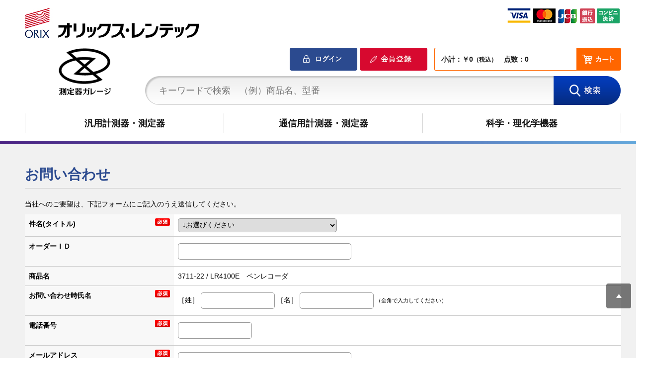

--- FILE ---
content_type: text/html; charset=utf-8
request_url: https://measuring-instruments-garage.orixrentec.jp/shop/contact/contact.aspx?goods=250324
body_size: 6861
content:
<!DOCTYPE HTML PUBLIC "-//W3C//DTD HTML 4.01 Transitional//EN"
    "http://www.w3.org/TR/html4/loose.dtd">
<html lang="ja" >
<head>
<meta http-equiv="Content-Type" content="text/html; charset=UTF-8">
<title>測定器ガレージ | お問い合わせ | ORIX Rentec</title>



<meta name="description" content=" 40年以上の測定器取り扱い実績に基づく信頼。厳選した中古測定器をリーズナブルな価格でご提供。">
<meta name="keywords" content="オリックス・レンテック,ORIX Rentec,測定器ガレージ,測定器,計測器,分析機器,汎用計測器,通信用計測器,科学・理化学機器,販売中,通販,通信販売,ECサイト,オンラインショップ,買い物">
<meta name="robots" content="noindex">
<meta http-equiv="content-style-type" content="text/css">
<link href="https://fonts.googleapis.com/css?family=Lato:400,700" rel="stylesheet">
<link href="https://fonts.googleapis.com/earlyaccess/notosansjp.css" rel="stylesheet" />	
<link rel="stylesheet" type="text/css" href="/css/style.css" media="all">
<link rel="stylesheet" type="text/css" href="/css/measurement_pc.css" media="all">
<link rel="stylesheet" type="text/css" href="/css/display_switch.css" />
<link rel="stylesheet" href="https://ajax.googleapis.com/ajax/libs/jqueryui/1.12.1/themes/ui-lightness/jquery-ui.min.css">
<link rel="stylesheet" href="/css/bxslider.css">
<meta http-equiv="content-script-type" content="text/javascript">
<script src="https://ajax.googleapis.com/ajax/libs/jquery/1.11.1/jquery.min.js"></script>
<script src="https://ajax.googleapis.com/ajax/libs/jqueryui/1.12.1/jquery-ui.min.js"></script>
<script language="JavaScript" type="text/javascript" src="/lib/jquery.balloon.js"></script>
<script language="JavaScript" type="text/javascript" src="/lib/goods/jquery.tile.min.js"></script>
<script language="JavaScript" type="text/javascript" src="/js/jquery.nivo.slider.pack.js"></script>
<script language="JavaScript" type="text/javascript" src="/js/common.js"></script>
<script language="JavaScript" type="text/javascript" src="/js/search_suggest.js"></script>
<script language="JavaScript" type="text/javascript" src="/js/jquery.bxslider.min.js"></script>
<script language="JavaScript" type="text/javascript" src="/js/jquery.cookie.js"></script>
<script language="JavaScript" type="text/javascript" src="/js/user.js"></script>
<link rel="SHORTCUT ICON" href="/favicon.ico">
<!-- etm meta -->
<meta property="etm:device" content="desktop" />
<meta property="etm:page_type" content="" />
<meta property="etm:cart_item" content="[]" />
<meta property="etm:attr" content="" />


<!-- Global site tag (gtag.js) - AdWords -->
<script async src="https://www.googletagmanager.com/gtag/js?id=AW-816008019"></script>
<script>
  window.dataLayer = window.dataLayer || [];
  function gtag(){dataLayer.push(arguments);}
  gtag('js', new Date());

  gtag('config', 'AW-816008019');
</script>
<!-- //Global site tag (gtag.js) - AdWords -->

<!-- Google Tag Manager -->
<script>(function(w,d,s,l,i){w[l]=w[l]||[];w[l].push({'gtm.start':
new Date().getTime(),event:'gtm.js'});var f=d.getElementsByTagName(s)[0],
j=d.createElement(s),dl=l!='dataLayer'?'&l='+l:'';j.async=true;j.src=
'https://www.googletagmanager.com/gtm.js?id='+i+dl;f.parentNode.insertBefore(j,f);
})(window,document,'script','dataLayer','GTM-NJKWH4P');</script>
<!-- End Google Tag Manager -->
<script type="text/javascript" src="/js/goods_ajax_cart.js"></script>
<script type="text/javascript" src="/js/goods_ajax_bookmark.js"></script>
<script type="text/javascript" src="/js/goods_ajax_quickview.js"></script>
<link rel="stylesheet" type="text/css" href="/css/core.css">
<link rel="stylesheet" type="text/css" href="/css/skin.css">
<script>
  (function(i,s,o,g,r,a,m){i['GoogleAnalyticsObject']=r;i[r]=i[r]||function(){
  (i[r].q=i[r].q||[]).push(arguments)},i[r].l=1*new Date();a=s.createElement(o),
  m=s.getElementsByTagName(o)[0];a.async=1;a.src=g;m.parentNode.insertBefore(a,m)
  })(window,document,'script','//www.google-analytics.com/analytics.js','ga');

  ga('create', 'UA-35870188-6', 'auto');
  ga('require', 'displayfeatures');
  ga('require', 'linkid', 'linkid.js');
  ga('send', 'pageview');



</script>


</head>
<body >



<div class="wrapper_">
	
	
			<!-- Google Tag Manager (noscript) -->
<noscript><iframe src="https://www.googletagmanager.com/ns.html?id=GTM-NJKWH4P"
height="0" width="0" style="display:none;visibility:hidden"></iframe></noscript>
<!-- End Google Tag Manager (noscript) -->

<!--======================== header  ========================-->
	<div class="header_" id="top">
		
		<div class="header_top_">
			<p class="logo_"><a href="https://www.orixrentec.jp/" target="_blank"><img src="/img/usr/logo_text.png" alt="オリックス・レンテック株式会社"></a></p>
			<p>オリックス・レンテックが運営する測定器ガレージでは中古測定器などを販売中</p>
			<p class="creait_"><img src="/img/usr/credit.png" alt="お支払い"></p>
		</div>
			
		<div id="header" class="toppage_">
        <div class="header_inner_">
          <div id="headernav">
            <h1 id="sitelogo">
              <a href="/shop/">
                <img alt="ロゴ" src="/img/usr/common/logo.png">
              </a>
			</h1>	
			  <ul>
				  <li>
					  <div class="top_cart_">
					 		<a href="/shop/customer/menu.aspx" class="login_btn_"><img src="/img/sys/button/login.png" alt="ログイン"></a>
					  		<a href="/shop/customer/entry.aspx" class="regist_btn_"><img src="/img/sys/button/regist.png" alt="会員登録"></a>
						  
						  <div>
							  <div class="cart_box_"><p id="jscart_replace_">小計：￥0<span class="small_">（税込）</span>　点数：0　</p></div>
						  	<a href="/shop/cart/cart.aspx"><img src="/img/usr/common/head_cart.gif" alt="カート"></a>
						  </div>	  
					  </div>
				  </li>
				  <li>
					<form name="frmSearch" method="get" action="/shop/goods/search.aspx">
					  <input type="hidden" value="x" name="search">
					  <input type="text" value="" placeholder="キーワードで検索　（例）商品名、型番" onblur="if(this.value == ''){this.value=this.title}" onfocus="if(this.value == this.title){this.value=''}" size="8" tabindex="1" id="keyword" title="キーワードで検索　（例）商品名、型番" class="keyword_ withSuggestSearch_" name="keyword" data-suggest-submit="on" autocomplete="off">
					  <input type="image" tabindex="1" name="image" alt="検索" src="/img/usr/common/head_search.gif" onclick="if(jQuery('#keyword').val() == jQuery('#keyword').attr('title')){jQuery('#keyword').val('')}">
					</form>
				  </li>
			  </ul>
	      </div>					  
          </div>
      </div>
	  </div>	


			
				      <div id="headernavi">
        <div class="headernavi_inner_">
          <ul id="globalnav">
            <li id="gnav_co" style="height: 40px;">
              <a href="/shop/c/c20/">汎用計測器・測定器</a>
            </li>
            <li id="gnav_gn" style="height: 40px;">
              <a href="/shop/c/c10/">通信用計測器・測定器</a>
            </li>
            <li id="gnav_ana" style="height: 40px;">
              <a href="/shop/c/c30/">科学・理化学機器</a>
            </li>
          </ul>
        </div>
      </div>
<!--======================== //header  ========================-->
			
	
	
<div class="contact_ col1_">

<h1 class="common_headline1_">お問い合わせ</h1>
<p class="message_">
当社へのご要望は、下記フォームにご記入のうえ送信してください。
</p>



<form method="post" action="/shop/contact/contact.aspx" onsubmit="return ecUtil.confirmInputCheck();">
<input value="250324" type="hidden" name="goods">

<table class="formdetail_ contact_">
<tr>
<th><img class="must_" src="/img/sys/check.gif" alt="必須">件名(タイトル)</th>
<td><select name="subject_id"><option value="" selected>↓お選びください</option><option value="00000001">商品に関するお問い合わせ</option><option value="00000005">購入方法に関するお問い合わせ</option><option value="00000002">納期・お届けに関するお問い合わせ</option><option value="00000003">キャンセルに関するお問い合わせ</option><option value="00000004">返品・交換に関するお問い合わせ</option><option value="00000007">見積書、請求書、領収書に関するお問い合わせ</option><option value="00000009">そのほかの事項に関するお問い合わせ</option><option value="00000010">当サイトへのご意見・ご要望</option></select>

</td>
</tr>
<tr>
<th>オーダーＩＤ</th>
<td>
<input value="" maxlength="30" type="text" name="order_id" size="40">

</td>
</tr>

<tr>
<th>商品名</th>
<td>
3711-22 / LR4100E　ペンレコーダ

</td>
</tr>

<tr> 
<th><img class="must_" src="/img/sys/check.gif" alt="必須">お問い合わせ時氏名</th>
<td>
［姓］ <input value="" type="text" name="name" size="15" maxlength="50">
［名］ <input value="" type="text" name="name2" size="15" maxlength="50">
<span class="small_">（全角で入力してください）</span>

</td>
</tr>

<tr> 
<th><img class="must_" src="/img/sys/check.gif" alt="必須">電話番号</th>
<td>
<input value="" type="text" name="tel" maxlength="24" size="15">

</td>
</tr>

<tr>
<th><img class="must_" src="/img/sys/check.gif" alt="必須">メールアドレス</th>
<td>
<input value="" maxlength="100" type="text" name="mail" size="40" id="mail">

</td>
</tr>
<tr>
<th><img class="must_" src="/img/sys/check.gif" alt="必須">メールアドレス（確認）</th>
<td onPaste=" alert('確認のためもう一度入力してください');return false;"><input value="" type="text" name="cmail" size="40" maxlength="100" id="cmail" onBlur="ecUtil.strConvert(this, false);">
<span class="small_">（メールアドレス確認のため再度入力をお願いします)</span>

</td>
</tr>
<tr>
<th><img class="must_" src="/img/sys/check.gif" alt="必須">内容</th>
<td>
<textarea rows="6" cols="60" name="body"></textarea>

</td>
</tr>
</table>

<div class="submit_">
<input name="confirm" type="image" src="/img/sys/button/confirm.gif" alt="確認">
</div>

</form>




</div>

	<div id="block_of_itemhistory">
<div class="sidebox_" id="sidebox_itemhistory">
		<div id="itemhistory_head">
			<h2>閲覧履歴</h2>
			<div id="itemHistoryButton"><a class="item_history_link_" href="javascript:void(0);" style="cursor: pointer;">履歴を残さない</a></div>
		</div>
<div id="itemHistory">
<div id="itemHistoryDetail">
	
<script type="text/javascript" src="/lib/jquery.cookie.js"></script>
<input type="hidden" id="js_leave_History" value="0" />
<script type="text/javascript" src="/js/goods_history.js"></script>
	

</div>
<div id="historyCaution" class="disp_block_">
<span id="messNothing" class="disp_none_">最近見た商品がありません。</span>
<span id="messRedraw" class="disp_none_">履歴を残す場合は、"履歴を残す"をクリックしてください。</span>
</div>

</div>
</div>
</div>
		
			
					<!--======================== footer  ========================-->

	
	<div class="pagetop"><a href="#top"><img src="/img/usr/pagetop.png" alt="トップへ戻る"></a></div>	
	
      <div id="footer">
        <div class="footer_inner_">
			<div class="footer_desc_">
				<ul>
					<li>
						<h2>お支払について</h2>
						<p>●銀行振込<br>
							振り込み先は 「三菱UFJ銀行」 のみとなります。<br>振込手数料はお客さまのご負担となります。</p>
						<p>●クレジットカード<br>以下のクレジットカードがご利用いただけます。<br>VISA、MASTERCARD、JCB<br>※お支払いは1回払いのみとなります。
						</p>
						<p class="credit_"><img src="/img/usr/credit.jpg" alt="クレジットカード"></p>
						<p>●コンビニ決済<br>以下のコンビニエンスストアがご利用いただけます。<br>セブンイレブン、ファミリーマート、ローソン、ミニストップ、セイコーマート、デイリーヤマザキ
						</p>
						<p><a href="/shop/pages/agreement.aspx">詳しくはこちら</a></p>
					</li>
					<li>
						<h2>配送について</h2>
						<p>●送料<br>商品価格には送料が含まれています。
						<p class="middle">
							※重量物件<br><span>⇒別途追加料金をご負担いただく場合があります。</span><br>
							※沖縄県と北海道、離島<br><span>⇒別途送料をご負担いただく場合があります。</span><br></p>
						<p><a href="/shop/pages/agreement.aspx#hasso">詳しくはこちら</a></p>
					</li>
					<li>
						<h2>返品・交換について</h2>
						<p>●返品<br>お客さまのご都合による返品はお受けいたしません。<br>初期不良商品以外の返品は一切お受けできません。</p>
						<p>●初期不良商品の返品、交換・返金<br>
							お届けした中古商品に初期の不具合が発生した場合、商品到着日より7日以内にご連絡いただき、当社による返品の承認後、不具合品および付属品等をご返品いただきます。不具合品および付属品等の返品を確認し、返品の不具合状態を確認後、在庫があれば同一仕様の機器と交換、在庫がない場合は、事務手数料を除いて返金処理をさせていただきます。返品時の送料は当社負担といたします。</p>
						<p><a href="/shop/pages/agreement.aspx#return">詳しくはこちら</a></p>

						<h2>契約キャンセルについて</h2>
						<p>当社からの”ご注文確認メール”送信後の商品変更・キャンセルは一切できませんのでご注意ください。<br>
							当社より送信します“ご注文確認メール”をよくお読みください。
						</p>
					</li>
				</ul>
			</div>
		  </div>
	  </div>  
		  
		<div class="footer_inner_ footer_link_">
			<div id="footernav">
          <ul class="footernav_top_">
            <li class="first_">
              <a href="/shop/pages/sitepolicy.aspx">サイトポリシー</a>
            </li>
            <li>
              <a href="https://www.orixrentec.jp/privacypolicy.html">プライバシーポリシー</a>
            </li>
            <li>
              <a href="/download/garage_agreement.pdf">会員規約</a>
            </li>
            <li>
            <a href="/shop/pages/law.aspx">特定商取引法に基づく表記</a>
            </li>
            <li>
            <a href="https://www.orixrentec.jp/kobutsu.html">古物営業法に基づく表記</a>
            </li>
            <li>
              <a href="/shop/pages/antisocial.aspx">反社会的勢力に対する基本方針</a>
            </li>
		  </ul>
</div>
</div>
<div class="footer_logo">
<a href="https://www.orix.co.jp/grp/" target="_blank"><img src="/img/usr/logo_text_footer.jpg" width="315" height="60" alt=""/></a>
</div>
<div class="footer_inner_ footer_copy_"> 
<p id="copyright">Copyright(C) ORIX Rentec Corporation. All rights reserved.</p>
</div>
<!--======================== footer  ========================-->

			
</div>
<!-- pardot -->
<script type="text/javascript">
piAId = '386032';
piCId = '23001';
piHostname = 'pi.pardot.com';

(function() {
	function async_load(){
		var s = document.createElement('script'); s.type = 'text/javascript';
		s.src = ('https:' == document.location.protocol ? 'https://pi' : 'http://cdn') + '.pardot.com/pd.js';
		var c = document.getElementsByTagName('script')[0]; c.parentNode.insertBefore(s, c);
	}
	if(window.attachEvent) { window.attachEvent('onload', async_load); }
	else { window.addEventListener('load', async_load, false); }
})();
</script>
<!-- //pardot -->

<!-- Logicad -->
<script type="text/javascript">
(function(s,m,n,l,o,g,i,c,a,d){c=(s[o]||(s[o]={}))[g]||(s[o][g]={});if(c[i])return;c[i]=function(){(c[i+"_queue"]||(c[i+"_queue"]=[])).push(arguments)};a=m.createElement(n);a.charset="utf-8";a.async=true;a.src=l;d=m.getElementsByTagName(n)[0];d.parentNode.insertBefore(a,d)})(window,document,"script","https://cd.ladsp.com/script/pixel2_asr.js","Smn","Logicad","pixel_asr");
Smn.Logicad.pixel_asr({
"smnAdvertiserId":"00007217",
"smnProductGroupId":"00009200",
"smnAdvertiserProductId":"250324"
});
</script>
<!-- //Logicad -->
</body>
</html>


--- FILE ---
content_type: text/css
request_url: https://measuring-instruments-garage.orixrentec.jp/css/bxslider.css
body_size: 690
content:
/* �X���C�_�[ */
.bx-wrapper{position: relative;}	
	
.bx-wrapper .bx-pager {
    text-align: center;
    font-size: .85em;
    font-family: Arial;
    font-weight: bold;
    color: #666;
    padding-top: 10px;
}

	
.bx-wrapper .bx-pager .bx-pager-item, .bx-wrapper .bx-controls-auto .bx-controls-auto-item {
    display: inline-block;
}
	
.bx-wrapper .bx-pager.bx-default-pager a {
    background: #666;
    text-indent: -9999px;
    display: block;
    width: 8px;
    height: 8px;
    margin: 0 5px;
    outline: 0;
    -moz-border-radius: 5px;
    -webkit-border-radius: 5px;
    border-radius: 5px;
}	
	
.bx-wrapper .bx-pager.bx-default-pager a {
    background: #ccc;
    border: solid 1px #eee;
}	
	
.bx-wrapper .bx-pager.bx-default-pager a.active {
    background: #3ca0da;
    border: solid 1px #fff;
}


.bx-controls-direction .bx-prev{
	position: absolute;
	top: 50%;
	left: -20px;
	text-indent: -9999px;
	float :left;
	background:	url(../img/usr/prev.png) no-repeat;
	width: 45px;
	height: 45px;
}

.bx-controls-direction .bx-prev:hover,
.bx-controls-direction .bx-next:hover{opacity: .7;}

.bx-controls-direction .bx-next{
	position: absolute;
	top: 50%;
	right: -20px;
	text-indent: -9999px;
	background:	url(../img/usr/next.png) no-repeat;
	width: 45px;
	height: 45px;
}

.goodsimg_ .bx-controls-direction{
	width: 100%;
	position: absolute;
	top: 50%;
	margin: -13px 0 0 0;
}	


.CategoryStyleT_ .bx-controls-direction .bx-prev{
	background:	url(../img/usr/slider_prev_l.png) no-repeat;
	width: 38px;
	height: 38px;
}

.CategoryStyleT_ .bx-controls-direction .bx-next{
	background:	url(../img/usr/slider_next_l.png) no-repeat;
	width: 38px;
	height: 38px;

}	

.CategoryStyleT_ .bx-wrapper .bx-pager{display: none;}

.CategoryStyleT_ .bx-wrapper{
	margin-left:30px;
	margin-right:30px;

}

.CategoryStyleT_ .bx-controls-direction{
	width: 110%;
	position: absolute;
	top: 50%;
	left: -36px;
	margin: -13px 0 0 0;
}	

.bx-pager a img {  
	opacity: 0.5;  
	filter: alpha(opacity=50);  
}

.gallery_img_ .bx-pager a img{
	opacity: 1;
}

.bx-pager a.active img {  
	opacity: 1;  
	filter: alpha(opacity=100);  
}  

.gallery_img_ .bx-pager a.active{
	width: 93px;
	height: 93px;
	border: solid 5px #3ca0da;
	-webkit-box-sizing: border-box;
	box-sizing: border-box;
}

.gallery_img_ .bx-pager img{
	max-width: 80px;
	max-height: 80px;
}


#slider2 .bx-pager a.active img{
	ma-width: 91px;
	max-height: 91px;
}

#goods_rank_ .StyleP_Frame_ .bx-controls-direction .bx-prev.disabled{display: none;}
#goods_rank_ .StyleP_Frame_ .bx-controls-direction .bx-next.disabled{display: none;}


--- FILE ---
content_type: application/javascript
request_url: https://measuring-instruments-garage.orixrentec.jp/js/goods_history.js
body_size: 595
content:
var leaveHistory = jQuery('#js_leave_History').val();
jQuery(function() {
    ChangeButton(leaveHistory);
    CautionChange(leaveHistory);
});

function ChangeButton(leaveHistory) {
    var buttondiv = jQuery("#itemHistoryButton");
    var buttonspan;
    if (leaveHistory == 1) {
        buttondiv.find("a").remove();
        buttonspan = jQuery("<a href=\"javascript:void(0);\" class=\"item_history_link_\">履歴を残す</a>");
        buttonspan.bind("click", DisplayCookie);
    } else {
        buttondiv.find("a").remove();
        buttonspan = jQuery("<a href=\"javascript:void(0);\" class=\"item_history_link_\">履歴を残さない</a>");
        buttonspan.bind("click", DestroyCookie);
    }
    buttondiv.html(buttonspan.css({
        cursor: "pointer"
    }));
}

function CautionChange(leaveHistory) {
    var itemHistory = "";
    jQuery("#historyCaution").css({
        display: "block"
    });
    jQuery.ajax({
        async: false,
        type: "POST",
        url: EC_WWW_ROOT + "/shop/goods/ajaxitemhistory.aspx",
        cache: false,
        dataType: "text",
        success: function(data) {
            itemHistory = data.replace("\r\n", "");
            if (leaveHistory == 0) {
                jQuery("#messRedraw").css({
                    display: "none"
                });
                jQuery("#messNothing").css({
                    display: "block"
                });
                if (itemHistory == "True") {
                    jQuery("#historyCaution").css({
                        display: "none"
                    });
                }
            } else {
                jQuery("#messRedraw").css({
                    display: "block"
                });
                jQuery("#messNothing").css({
                    display: "none"
                });
            }
        }
    });
}

function DisplayCookie(event) {
    jQuery.ajax({
        type: "POST",
        url: EC_WWW_ROOT + "/shop/goods/ajaxhistorycookie.aspx",
        cache: false
    });
    jQuery("#itemHistory").slideToggle("fast", function() {
        CautionChange(0);
        ChangeButton(0);
        jQuery("#itemHistory").slideToggle("fast");
    });
}

function DestroyCookie(event) {
    var historydiv = jQuery("#itemHistoryDetail");
    jQuery.ajax({
        type: "POST",
        url: EC_WWW_ROOT + "/shop/goods/ajaxhistorycookie.aspx",
        cache: false
    });
    jQuery("#itemHistory").slideToggle("fast", function() {
        historydiv.html("");
        CautionChange(1);
        ChangeButton(1);
        jQuery("#itemHistory").slideToggle("fast");
    });
}

--- FILE ---
content_type: application/javascript
request_url: https://measuring-instruments-garage.orixrentec.jp/js/user.js
body_size: 3512
content:
jQuery(function(){ 
	//カテゴリツリーー============================================================================================================================================
    if (jQuery('li[class^="category_tree2"]').length) {
        //ジャンルツリー入れ子構造に変換
        jQuery('li[class^="category_tree1"]').each(function() {
            var tree1 = jQuery(this).nextUntil('li[class^="category_tree1"]');
            jQuery(this).children('a').contents().filter(function() {
                return this.nodeType === 3 }).wrap('<span class="label_"/>');
            if (tree1.length) {
                jQuery(this).append('<span class="accordion_">アコーディオン</span><ul class="category_subtree_"></ul>');
                jQuery('.accordion_').prev('a').addClass('accordion_link_');
            }
            jQuery(this).find('ul').append(tree1);
        });
        if (jQuery('li[class^="category_tree3"]').length) {
            jQuery('li[class^="category_tree2"]').each(function() {
                var tree2 = jQuery(this).nextUntil('li[class^="category_tree2"]');
                if (tree2.length) {
                    jQuery(this).append('<span class="accordion_">アコーディオン</span><ul class="category_subtree_"></ul>');
                    jQuery('.accordion_').prev('a').addClass('accordion_link_');
                }
                jQuery(this).find('ul').append(tree2);
                jQuery(this).find('a').contents().filter(function() {
                    return this.nodeType === 3 }).wrap('<span class="label_"/>');
            });
        }
        if (jQuery('li[class^="category_tree4"]').length) {
            jQuery('li[class^="category_tree3"]').each(function() {
                var tree3 = jQuery(this).nextUntil('li[class^="category_tree3"]');
                if (tree3.length) {
                    jQuery(this).append('<span class="accordion_">アコーディオン</span><ul class="category_subtree_"></ul>');
                    jQuery('.accordion_').prev('a').addClass('accordion_link_');
                }
                jQuery(this).find('ul').append(tree3);
                jQuery(this).find('a').contents().filter(function() {
                    return this.nodeType === 3 }).wrap('<span class="label_"/>');
            });
        }
    }
	
	//左メニュー(カテゴリ)
	if(jQuery('.category_tree_ .category_tree1_open_').length){
		//下の階層あれば開く
		if(jQuery('.category_tree_ .category_tree1_open_').children('.category_subtree_').length){
			jQuery('.category_tree_ .category_tree1_open_').children('.category_subtree_').show();
			jQuery('.category_tree_ .category_tree1_open_').children('span.accordion_').addClass('close_');
		}else{}
	}else{}
	if(jQuery('.category_tree_ .category_tree2_open_').length){
		jQuery('.category_tree_ .category_tree2_open_').parents('.category_subtree_').show();
		jQuery('.category_tree_ .category_tree2_open_').parents('.category_subtree_').prev('.accordion_').addClass('close_');
		
		//下の階層あれば開く
		if(jQuery('.category_tree_ .category_tree2_open_').children('.category_subtree_').length){
			jQuery('.category_tree_ .category_tree2_open_').children('.category_subtree_').show();
			jQuery('.category_tree_ .category_tree2_open_').children('span.accordion_').addClass('close_');
		}else{}
	}else{}	
	if(jQuery('.category_tree_ .category_tree3_open_').length){
		jQuery('.category_tree_ .category_tree3_open_').parents('.category_subtree_').show();
		jQuery('.category_tree_ .category_tree3_open_').parents('.category_subtree_').prev('.accordion_').addClass('close_');
		
		//下の階層あれば開く
		if(jQuery('.category_tree_ .category_tree3_open_').children('.category_subtree_').length){
			jQuery('.category_tree_ .category_tree3_open_').children('.category_subtree_').show();
			jQuery('.category_tree_ .category_tree3_open_').children('span.accordion_').addClass('close_');
		}else{}
	}else{}	
	if(jQuery('.category_tree_ .category_tree4_open_').length){
		jQuery('.category_tree_ .category_tree4_open_').parents('.category_subtree_').show();
		jQuery('.category_tree_ .category_tree4_open_').parents('.category_subtree_').prev('.accordion_').addClass('close_');

		//下の階層あれば開く
		if(jQuery('.category_tree_ .category_tree4_open_').children('.category_subtree_').length){
			jQuery('.category_tree_ .category_tree4_open_').children('.category_subtree_').show();
			jQuery('.category_tree_ .category_tree4_open_').children('span.accordion_').addClass('close_');
		}else{}
	}else{}	
	
    //アコーディオン展開
    jQuery('.category_tree_ span.accordion_').click(function() {
        jQuery(this).next('.category_subtree_').slideToggle();
        jQuery(this).toggleClass('close_');
    });	
});


jQuery(function(){ 
	//カテゴリツリーー============================================================================================================================================
    if (jQuery('li[class^="genre_tree2"]').length) {
         //ジャンルツリー入れ子構造に変換       
        jQuery('li[class^="genre_tree1"]').each(function() {
            var tree1 = jQuery(this).nextUntil('li[class^="genre_tree1"]');
            jQuery(this).children('a').contents().filter(function() {
                return this.nodeType === 3 }).wrap('<span class="label_"/>');
            if (tree1.length) {
                jQuery(this).append('<span class="accordion_">アコーディオン</span><ul class="category_subtree_"></ul>');
                jQuery('.accordion_').prev('a').addClass('accordion_link_');
            }
            jQuery(this).find('ul').append(tree1);
        });
        if (jQuery('li[class^="genre_tree3"]').length) {
            jQuery('li[class^="genre_tree2"]').each(function() {
                var tree2 = jQuery(this).nextUntil('li[class^="genre_tree2"]');
                if (tree2.length) {
                    jQuery(this).append('<span class="accordion_">アコーディオン</span><ul class="category_subtree_"></ul>');
                    jQuery('.accordion_').prev('a').addClass('accordion_link_');
                }
                jQuery(this).find('ul').append(tree2);
                jQuery(this).find('a').contents().filter(function() {
                    return this.nodeType === 3 }).wrap('<span class="label_"/>');
            });
        }
        if (jQuery('li[class^="genre_tree4"]').length) {
            jQuery('li[class^="genre_tree3"]').each(function() {
                var tree3 = jQuery(this).nextUntil('li[class^="genre_tree3"]');
                if (tree3.length) {
                    jQuery(this).append('<span class="accordion_">アコーディオン</span><ul class="category_subtree_"></ul>');
                    jQuery('.accordion_').prev('a').addClass('accordion_link_');
                }
                jQuery(this).find('ul').append(tree3);
                jQuery(this).find('a').contents().filter(function() {
                    return this.nodeType === 3 }).wrap('<span class="label_"/>');
            });
        }
    }
	
	//左メニュー(カテゴリ)
	if(jQuery('.genre_tree_ .genre_tree1_open_').length){
		//下の階層あれば開く
		if(jQuery('.genre_tree_ .genre_tree1_open_').children('.category_subtree_').length){
			jQuery('.genre_tree_ .genre_tree1_open_').children('.category_subtree_').show();
			jQuery('.genre_tree_ .genre_tree1_open_').children('span.accordion_').addClass('close_');
		}else{}		
	}else{}	
	if(jQuery('.genre_tree_ .genre_tree2_open_').length){
		jQuery('.genre_tree_ .genre_tree2_open_').parents('.category_subtree_').show();
		jQuery('.genre_tree_ .genre_tree2_open_').parents('.category_subtree_').prev('.accordion_').addClass('close_');
		
		//下の階層あれば開く
		if(jQuery('.genre_tree_ .genre_tree2_open_').children('.category_subtree_').length){
			jQuery('.genre_tree_ .genre_tree2_open_').children('.category_subtree_').show();
			jQuery('.genre_tree_ .genre_tree2_open_').children('span.accordion_').addClass('close_');
		}else{}		
	}else{}	
	if(jQuery('.genre_tree_ .genre_tree3_open_').length){
		jQuery('.genre_tree_ .genre_tree3_open_').parents('.category_subtree_').show();
		jQuery('.genre_tree_ .genre_tree3_open_').parents('.category_subtree_').prev('.accordion_').addClass('close_');
		
		//下の階層あれば開く
		if(jQuery('.genre_tree_ .genre_tree3_open_').children('.category_subtree_').length){
			jQuery('.genre_tree_ .genre_tree3_open_').children('.category_subtree_').show();
			jQuery('.genre_tree_ .genre_tree3_open_').children('span.accordion_').addClass('close_');
		}else{}		
	}else{}	
	if(jQuery('.genre_tree_ .genre_tree4_open_').length){
		jQuery('.genre_tree_ .genre_tree4_open_').parents('.category_subtree_').show();
		jQuery('.genre_tree_ .genre_tree4_open_').parents('.category_subtree_').prev('.accordion_').addClass('close_');

		//下の階層あれば開く
		if(jQuery('.genre_tree_ .genre_tree4_open_').children('.category_subtree_').length){
			jQuery('.genre_tree_ .genre_tree4_open_').children('.category_subtree_').show();
			jQuery('.genre_tree_ .genre_tree4_open_').children('span.accordion_').addClass('close_');
		}else{}		
	}else{}	
	
    //アコーディオン展開
    jQuery('.genre_tree_ span.accordion_').click(function() {
        jQuery(this).next('.category_subtree_').slideToggle();
        jQuery(this).toggleClass('close_');
    });	
});



jQuery(window).load(function() {
    jQuery('div.goods_').each(function(a) {
        jQuery(this).attr('id', 'goods_box' + (a + 1));
        idname = "#goods_box" + (a + 1) + " "; 
        /* --- 高さ調整：ランキング表示 */
        jQuery(idname + "div.StyleR_Item_ div.name_").tile(3);
        jQuery(idname + "div.StyleR_Item_ div.price_").tile(3);
        jQuery(idname + "div.StyleR_Item_").tile(3); 
        /* --- 高さ調整：ピックアップ表示 */
        jQuery(idname + "div.StyleP_Item_ div.img_").tile(4);
        jQuery(idname + "div.StyleP_Item_ div.price_").tile(2);
        jQuery(idname + "div.StyleP_Item_").tile(4); 
        /* --- 高さ調整：サムネイル表示 */
/*        jQuery("div.contents_ " + idname + "div.StyleT_Item_ div.icon_").tile(4);
        jQuery("div.contents_ " + idname + "div.StyleT_Item_ div.img_").tile(4);
        jQuery("div.contents_ " + idname + "div.StyleT_Item_ div.name_").tile(4);
        jQuery("div.contents_ " + idname + "div.StyleT_Item_ div.price_").tile(4);
        jQuery("div.contents_ " + idname + "div.StyleT_Item_").tile(3); */
        /* --- 高さ調整：レコメンド表示 */
        jQuery(idname + "div.StyleW_Item_ div.icon_").tile(5);
        jQuery(idname + "div.StyleW_Item_ div.img_").tile(5);
        jQuery(idname + "div.StyleW_Item_ div.name_").tile(5);
        jQuery(idname + "div.StyleW_Item_ div.price_").tile(5);
        jQuery(idname + "div.StyleW_Item_").tile(5);
    });
	
	//商品詳細高さ
	/*jQuery(function(){
		if (jQuery('.goodsproductdetail_').length){
			var lt_ht = jQuery('div.goodsproductdetail_').height();	
			var rt_ht = jQuery('.goodsspec_').height();
			if(lt_ht > rt_ht){
			   		jQuery('.goodsproductdetail_inner_').css('height', lt_ht);
			   }else{
			   		jQuery('.goodsproductdetail_inner_').css('height', rt_ht);
			   }
		}else{}
		
	});*/

	//台数限定
	 jQuery('.goods_').each(function(a) {
		 
		 //サムネイル
		  jQuery(this).find('.StyleT_Item_ .stock_num_').tile(4);
		  jQuery(this).find('.StyleT_Item_ .price_').tile(4);
		  jQuery(this).find('.StyleT_Item_ .price_sale_').tile(4);
		  jQuery(this).find('.StyleT_Item_ .sale_name_').tile(4);
		  jQuery(this).find('.StyleT_Item_ .cart_').tile(4);
		  jQuery(this).find('.StyleT_Item_ .goods_name_').tile(4);
	      jQuery(this).find('.StyleT_Item_ .maker_').tile(4);
		  jQuery(this).find('.StyleT_Item_ .name_').tile(4);
		  jQuery(this).find('.StyleT_Item_ .price_inner_').tile(4);
		  jQuery(this).find('.StyleT_Item_ .icon_').tile(4);
		  jQuery(this).find('.StyleT_Item_ .icon_top_').tile(4);
		  jQuery(this).find('.StyleT_Item_ .img_').tile(4);
		  jQuery(this).find('.StyleT_Item_ .con_').tile(4);
		  jQuery(this).find('.StyleT_Item_ .tile_elm_').tile(4);
		  jQuery(this).find('.StyleT_Item_ .desc_').tile(4);
		  jQuery(this).find('.StyleT_Item_').tile(4);
		 
		　//ピックアップ 
		  jQuery(this).find('.StyleP_Item_ .stock_num_').tile(3);
		  jQuery(this).find('.StyleP_Item_ .sale_name_').tile(3);
		  jQuery(this).find('.StyleP_Item_ .price_').tile(3);
		  jQuery(this).find('.StyleP_Item_ .price_sale_').tile(3);
		  jQuery(this).find('.StyleP_Item_ .cart_').tile(3);
		  jQuery(this).find('.StyleP_Item_ .maker_').tile(3);
		  jQuery(this).find('.StyleP_Item_ .name_').tile(3);
		  jQuery(this).find('.StyleP_Item_ .goods_name_').tile(3);
		  jQuery(this).find('.StyleP_Item_ .tile_elm_').tile(3);
		  jQuery(this).find('.StyleP_Item_ .icon_').tile(3);
		  jQuery(this).find('.StyleP_Item_ .img_').tile(3);
		  jQuery(this).find('.StyleP_Item_ .price_inner_').tile(3);
		  jQuery(this).find('.StyleP_Item_ .desc_').tile(3);
		  jQuery(this).find('.StyleP_Item_').tile(3);		 
	 });
	
	//ランキング 
	 jQuery('.goods_ .StyleR_Line_').each(function(a) {
		  jQuery(this).find('.StyleR_Item_ .icon_').tile(5);
		  jQuery(this).find('.StyleR_Item_ .img_').tile(5);
		  jQuery(this).find('.StyleR_Item_ .rank_icon_').tile(5);
		  jQuery(this).find('.StyleR_Item_ .maker_').tile(5);
		  jQuery(this).find('.StyleR_Item_ .name_').tile(5);
		  jQuery(this).find('.StyleR_Item_ .stock_num_').tile(5);
		  jQuery(this).find('.StyleR_Item_ .price_').tile(5);
		  jQuery(this).find('.StyleR_Item_ .price_sale_').tile(5);
		  jQuery(this).find('.StyleR_Item_ .sale_name_').tile(5);
		  jQuery(this).find('.StyleR_Item_ .cart_').tile(5);
		  jQuery(this).find('.StyleR_Item_ .icon_top_').tile(5);
		  jQuery(this).find('.StyleR_Item_ .price_inner_').tile(5);
		  jQuery(this).find('.StyleR_Item_ .desc_').tile(5);
		  jQuery(this).find('.StyleR_Item_').tile(5);
	 });	
	
	//ピックアップ
	 jQuery('.CategoryStyleP_ div.CategoryStyleP_Line_').each(function(a) {
		  jQuery('.CategoryStyleP_ div.CategoryStyleP_Line_').find('.CategoryStyleP_Item_ h3.name_ a span').tile(4);
		  jQuery('.CategoryStyleP_ div.CategoryStyleP_Line_').find('.CategoryStyleP_Item_ h3.name_ a').tile(4);
		  jQuery('.CategoryStyleP_ div.CategoryStyleP_Line_').find('.CategoryStyleP_Item_ h3.name_').tile(4);
		  jQuery('.CategoryStyleP_ div.CategoryStyleP_Line_').find('.CategoryStyleP_Item_').tile(4);
	 });
	
	//孫カテゴリ
	 jQuery('.CategoryStyleG_ div.CategoryStyleG_Line_').each(function(a) {
		  jQuery('.CategoryStyleG_ div.CategoryStyleG_Line_').find('.CategoryStyleG_Item_ h3.name_ a span').tile(4);
		  jQuery('.CategoryStyleG_ div.CategoryStyleG_Line_').find('.CategoryStyleG_Item_ h3.name_ a').tile(4);
		  jQuery('.CategoryStyleG_ div.CategoryStyleG_Line_').find('.CategoryStyleG_Item_ h3.name_').tile(4);
		  jQuery('.CategoryStyleG_ div.CategoryStyleG_Line_').find('.CategoryStyleG_Item_').tile(4);
	 });
	
	//サムネイル
	 jQuery('.CategoryStyleT_ div.CategoryStyleT_Line_').each(function(a) {
		  jQuery('.CategoryStyleT_ div.CategoryStyleT_Line_').find('.CategoryStyleT_Item_ h3.img_ a').tile(4);
		  jQuery('.CategoryStyleT_ div.CategoryStyleT_Line_').find('.CategoryStyleT_Item_ h3.img_').tile(4);
		  jQuery('.CategoryStyleT_ div.CategoryStyleT_Line_').find('.CategoryStyleT_Item_ .comment_').tile(4);
		  jQuery('.CategoryStyleT_ div.CategoryStyleT_Line_').find('.CategoryStyleT_Item_').tile(4);
	 });	
	
	
	//閲覧履歴
	 jQuery('#related_list_ .goods_ .StyleP_Line_').each(function(a) {
		  jQuery('#related_list_ .goods_ .StyleP_Line_ .img_').tile();
		  jQuery('#related_list_ .goods_ .StyleP_Line_ .desc_').tile();
		  jQuery('#related_list_ .goods_ .StyleP_Line_ .StyleP_Item_').tile();
	 });
	
	 jQuery('#headernavi #globalnav').each(function(a) {
		  jQuery('#headernavi #globalnav li').tile();
	 });
	
	jQuery(function(){	
		//読み込み時
		if (jQuery(this).scrollTop() == 0) {
			jQuery('.follow_menu_').fadeOut();
		} else {
			jQuery('.follow_menu_').fadeIn();
		}
	});
	
	jQuery(function(){
		var lt_ht = jQuery('.mymenu_lt_box_').outerHeight(true);
		var lt_ttl_ht = jQuery('.mymenu_lt_box_ .mymenu_ttl_').outerHeight(true);
		var mypage_ht_sum = lt_ht - lt_ttl_ht - 10;
		jQuery('.mymenu_rt_box_ .mymenu_item_.h_auto_').css('min-height', mypage_ht_sum);
	});	
	
	//アコーディオンを開く
	jQuery(function(){	
		jQuery('.refine_of_box_ .refine_of_unit_').each(function(e) {
			//チェックボックスの場合
			if(jQuery(this).find('input[type=checkbox]:checked').length){
				jQuery(this).find('.ttl_').addClass('on_');
				jQuery(this).find('.ttl_').next('.ac_box_').slideDown();
			}else{}
			
			//セレクトボックスの場合
			if(jQuery(this).find('.filter_select_').length){
				var area = jQuery(this).find('.filter_select_ option:selected').val();
				if(area == 0){
				}else{
					jQuery(this).find('.filter_select_ option:selected').parents('.ac_box_').prev('.ttl_').addClass('on_');
					jQuery(this).find('.filter_select_ option:selected').parents('.ac_box_').slideDown();
				}
			}else{}		

			//画像の場合の場合
			if(jQuery(this).find('.filter_element_check_').length){
				var fil_all = jQuery(this).children('.ac_box_').find('.filter_element_check_').length;
				var fil = jQuery(this).children('.ac_box_').find('.filter_element_check_.disp_none_').length;
				if(fil_all > fil){
					jQuery(this).find('.filter_element_check_').parents('.ac_box_').prev('.ttl').addClass('on_');
					jQuery(this).find('.filter_element_check_').parents('.ac_box_').slideDown();
				}else if(fil_all == fil){
				}else{}
			}else{}
		});
    });
	
	

	
	
});

//トップスライダー
jQuery(function(){
	if (jQuery('#slider2').length){
		jQuery('.main_slider_').next('.bx-pager_').append('<ul></ul>');

		//カウント
		var count = 0;
		//html書き出し
		jQuery('.main_slider_ #slider2 li').each(function(a){
			var url = jQuery(this).find('a').attr('href');
			var src = jQuery(this).find('img').attr('src');
			var alt = jQuery(this).find('img').attr('alt');
			jQuery('.main_slider_').next('.bx-pager_').find('ul').append("<li><a data-slide-index='" + count + "' href='" + url + "'><img src='" + src + "' alt='" + alt + "'></a><div></div></li>");
			count ++;
		});
		
		//bxslider
		jQuery('#slider2').bxSlider({
			auto: true,
			pagerCustom: '.bx-pager_',
		});
	}
});

jQuery(function(){	
	//画像ギャラリー
	jQuery('#gallery_pager li a').each(function (index) {
			jQuery(this).attr('data-slide-index', index);
	});	

	if (jQuery('#gallery').length){		
		jQuery('#gallery > ul').bxSlider({
			mode: 'fade',
			speed: 10,
			auto: false,
			pagerCustom: '#gallery_pager',
			controls: true
		});
		var img_num = jQuery('#gallery ul').find('li').length;
		if(img_num <= 1){
			jQuery('#gallery').find('.bx-controls').hide();
		}else{}
		
		
	}
});		

//スクロール
jQuery(function() {
	//スクロール時
	jQuery(window).scroll(function () {
		if(jQuery('#goodsproductdetail_inner_').length){
			
			if (jQuery(this).scrollTop() > 30) {
				jQuery('.follow_menu_.follow_cart_').fadeIn();
			} else {
				jQuery('.follow_menu_.follow_cart_').fadeOut();
			}
		}else{
			if (jQuery(this).scrollTop() > 30) {
				jQuery('.follow_menu_').fadeIn();
			} else {
				jQuery('.follow_menu_').fadeOut();
			}
		}
	});
	
	//追従メニュー隠す
	jQuery(function(){
		if(jQuery.cookie("open-panel")){
			if(jQuery('#goodsproductdetail_inner_').length){
				jQuery('.follow_menu_.follow_cart_').addClass('follow_inner_none_');
			}else{
				jQuery('.follow_menu_.follow_menu_before_').addClass('follow_inner_none_');
			}
		}else{
		}
		
		jQuery('.follow_close_').click(function(){
    		jQuery('.follow_menu_').addClass('follow_inner_none_');
			jQuery.cookie("open-panel" , "open" , { expires: 90,  path: "/" });
		});
	});
});

//文字数カット
jQuery(function() {
	if (jQuery('#itemHistory div.StyleT_Item_ div.name_ a.goods_name_')[0]){
		var count1 = 27;
		jQuery('#itemHistory div.StyleT_Item_ div.name_ a.goods_name_').each(function() {
			var thisText = jQuery(this).text();
			var textLength = thisText.length;
			if (textLength > count1) {
				var showText = thisText.substring(0, count1);
				var insertText = showText;
				insertText += '<span class="omit">...</span>';
				jQuery(this).html(insertText);
			}
		});
	}
});

//トップへ戻る　スムーススクロール
jQuery(function(){
  jQuery('.pagetop a').click(function(){
    var speed = 500;
    var href= jQuery(this).attr("href");
    var target = jQuery(href == "#" || href == "" ? 'html' : href);
    var position = target.offset().top;
    jQuery("html, body").animate({scrollTop:position}, speed, "swing");
    return false;
  });
});	

/*
jQuery(function(){
  jQuery('#sidebox_category h2 span.ac_').click(function(){
    if(jQuery(this).parent('h2').hasClass('close_')){
		jQuery(this).parent('h2').next('.category_tree_').slideDown();
		jQuery(this).parent('h2').removeClass('close_');
		alert('123');
	}else{
		jQuery(this).parent('h2').next('.category_tree_').slideUp();
		jQuery(this).parent('h2').addClass('close_');
		alert('456')
	}
  });
});	

jQuery(function(){
  jQuery('#sidebox_genre h2 span.ac_').click(function(){
    if(jQuery(this).parent('h2').hasClass('close_')){
		jQuery(this).parent('h2').next('.genre_tree_').slideDown();
		jQuery(this).parent('h2').removeClass('close_');
	}else{
		jQuery(this).parent('h2').next('.genre_tree_').slideUp();
		jQuery(this).parent('h2').addClass('close_');
	}
  });
});	
*/
	
jQuery(function(){
    //アコーディオン展開
    jQuery('.toggle_btn_ span.btn_').click(function() {
		if (jQuery(this).parent('.toggle_btn_').hasClass('on_')) {
        	jQuery(this).parent('.toggle_btn_').next('.toggle_box_').slideUp();
        	jQuery(this).parent('.toggle_btn_').removeClass('on_');
		}else{
        	jQuery(this).parent('.toggle_btn_').next('.toggle_box_').slideDown();
        	jQuery(this).parent('.toggle_btn_').addClass('on_');
		}
	});	
});	

jQuery(function(){
    //アコーディオン展開
    jQuery('.refine_of_box_ .refine_of_unit_ .ttl_').click(function() {
		if (jQuery(this).hasClass('on_')) {
        	jQuery(this).next('.ac_box_').slideUp();
        	jQuery(this).removeClass('on_');
		}else{
        	jQuery(this).next('.ac_box_').slideDown();
        	jQuery(this).addClass('on_');
		}
	});	
});

/*===============checkbox cookie====================*/

